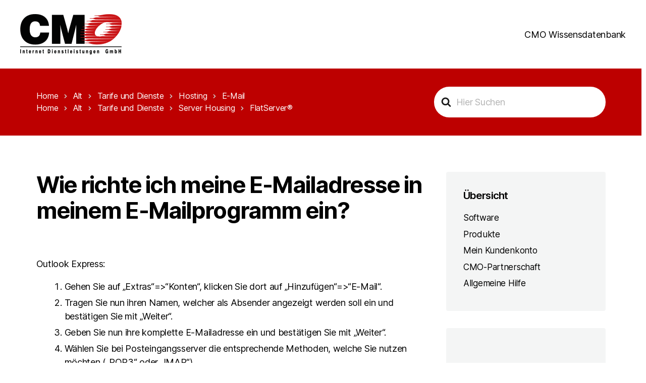

--- FILE ---
content_type: text/css; charset=utf-8
request_url: https://kb.cmo.de/wp-content/themes/twentytwenty-child/style.css?ver=6.8.2
body_size: 252
content:
/**
 * Theme Name:     Twenty Twenty Child für kb.cmo.de
 * Author:         the WordPress team
 * Template:       twentytwenty
 * Text Domain:	   twenty-twenty-child
 * Description:    Our default theme for 2020 is designed to take full advantage of the flexibility of the block editor. Organizations and businesses have the ability to create dynamic landing pages with endless layouts using the group and column blocks. The centered content column and fine-tuned typography also makes it perfect for traditional blogs. Complete editor styles give you a good idea of what your content will look like, even before you publish. You can give your site a personal touch by changing the background colors and the accent color in the Customizer. The colors of all elements on your site are automatically calculated based on the colors you pick, ensuring a high, accessible color contrast for your visitors.
 */
